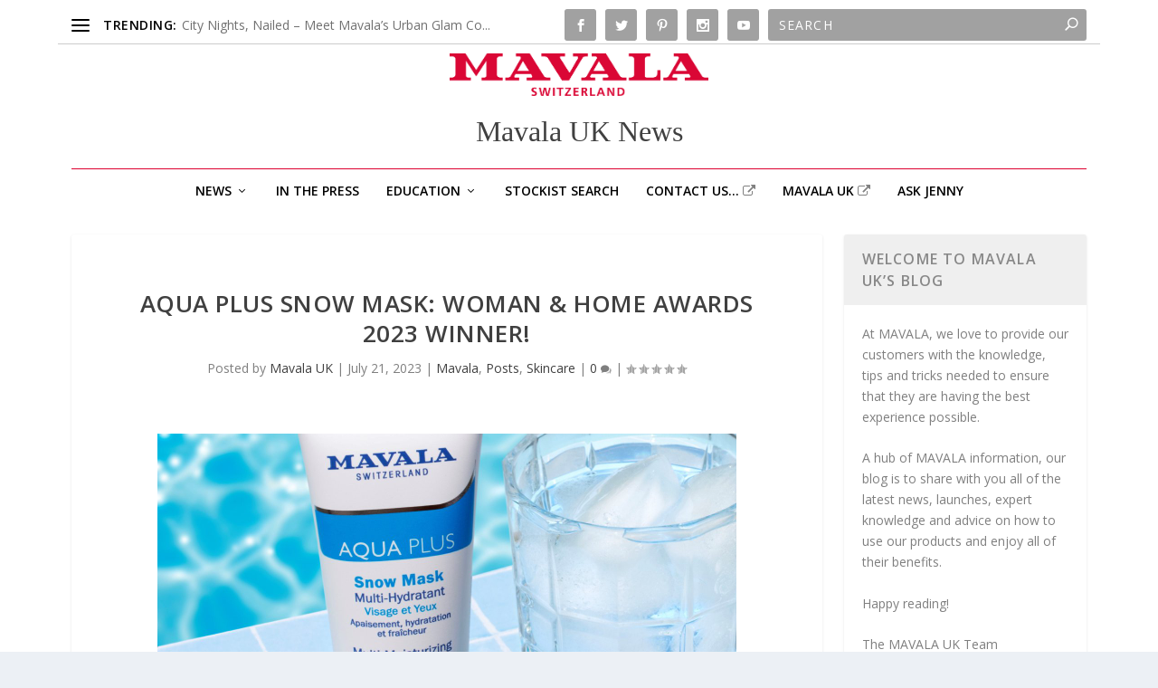

--- FILE ---
content_type: text/html; charset=UTF-8
request_url: https://mavalablog.co.uk/aqua-plus-snow-mask-woman-home-awards-2023-winner/
body_size: 17862
content:
<!DOCTYPE html>
<!--[if IE 6]>
<html id="ie6" lang="en-US">
<![endif]-->
<!--[if IE 7]>
<html id="ie7" lang="en-US">
<![endif]-->
<!--[if IE 8]>
<html id="ie8" lang="en-US">
<![endif]-->
<!--[if !(IE 6) | !(IE 7) | !(IE 8)  ]><!-->
<html lang="en-US">
<!--<![endif]-->
<head>
	<meta charset="UTF-8" />
			
	<meta http-equiv="X-UA-Compatible" content="IE=edge">
	<link rel="pingback" href="https://mavalablog.co.uk/xmlrpc.php" />

		<!--[if lt IE 9]>
	<script src="https://mavalablog.co.uk/wp-content/themes/Extra/scripts/ext/html5.js" type="text/javascript"></script>
	<![endif]-->

	<script type="text/javascript">
		document.documentElement.className = 'js';
	</script>

	<script>var et_site_url='https://mavalablog.co.uk';var et_post_id='6518';function et_core_page_resource_fallback(a,b){"undefined"===typeof b&&(b=a.sheet.cssRules&&0===a.sheet.cssRules.length);b&&(a.onerror=null,a.onload=null,a.href?a.href=et_site_url+"/?et_core_page_resource="+a.id+et_post_id:a.src&&(a.src=et_site_url+"/?et_core_page_resource="+a.id+et_post_id))}
</script>
	<!-- This site is optimized with the Yoast SEO plugin v15.8 - https://yoast.com/wordpress/plugins/seo/ -->
	<title>Aqua Plus Snow Mask: Woman &amp; Home Awards 2023 Winner! - Mavala UK News</title>
	<meta name="description" content="Our brand-new Aqua Plus Snow Mask has been named Best Hydrating Mask (budget friendly) in this year’s Woman &amp; Home Awards." />
	<meta name="robots" content="index, follow, max-snippet:-1, max-image-preview:large, max-video-preview:-1" />
	<link rel="canonical" href="https://mavalablog.co.uk/aqua-plus-snow-mask-woman-home-awards-2023-winner/" />
	<meta property="og:locale" content="en_US" />
	<meta property="og:type" content="article" />
	<meta property="og:title" content="Aqua Plus Snow Mask: Woman &amp; Home Awards 2023 Winner! - Mavala UK News" />
	<meta property="og:description" content="Our brand-new Aqua Plus Snow Mask has been named Best Hydrating Mask (budget friendly) in this year’s Woman &amp; Home Awards." />
	<meta property="og:url" content="https://mavalablog.co.uk/aqua-plus-snow-mask-woman-home-awards-2023-winner/" />
	<meta property="og:site_name" content="Mavala UK News" />
	<meta property="article:publisher" content="https://www.facebook.com/MavalaUK/" />
	<meta property="article:published_time" content="2023-07-21T10:43:47+00:00" />
	<meta property="article:modified_time" content="2023-07-21T10:44:55+00:00" />
	<meta property="og:image" content="https://mavalablog.co.uk/wp-content/uploads/2023/07/Snow-Mask-scaled.jpg" />
	<meta property="og:image:width" content="2555" />
	<meta property="og:image:height" content="2560" />
	<meta name="twitter:card" content="summary_large_image" />
	<meta name="twitter:creator" content="@mavalauk" />
	<meta name="twitter:site" content="@mavalauk" />
	<meta name="twitter:label1" content="Written by">
	<meta name="twitter:data1" content="Mavala UK">
	<meta name="twitter:label2" content="Est. reading time">
	<meta name="twitter:data2" content="2 minutes">
	<script type="application/ld+json" class="yoast-schema-graph">{"@context":"https://schema.org","@graph":[{"@type":"Organization","@id":"https://mavalablog.co.uk/#organization","name":"Mavala International","url":"https://mavalablog.co.uk/","sameAs":["https://www.facebook.com/MavalaUK/","https://www.instagram.com/mavalauk/","https://www.youtube.com/channel/UCJgHRTemhsGBPQTTOWDmxgA","https://twitter.com/mavalauk"],"logo":{"@type":"ImageObject","@id":"https://mavalablog.co.uk/#logo","inLanguage":"en-US","url":"https://mavalablog.co.uk/wp-content/uploads/2019/10/icon-mavala.png","width":512,"height":512,"caption":"Mavala International"},"image":{"@id":"https://mavalablog.co.uk/#logo"}},{"@type":"WebSite","@id":"https://mavalablog.co.uk/#website","url":"https://mavalablog.co.uk/","name":"Mavala UK News","description":"Discover the award winning care and beauty product range from Mavala, the world leader&#039;s in natural nail care.","publisher":{"@id":"https://mavalablog.co.uk/#organization"},"potentialAction":[{"@type":"SearchAction","target":"https://mavalablog.co.uk/?s={search_term_string}","query-input":"required name=search_term_string"}],"inLanguage":"en-US"},{"@type":"ImageObject","@id":"https://mavalablog.co.uk/aqua-plus-snow-mask-woman-home-awards-2023-winner/#primaryimage","inLanguage":"en-US","url":"https://mavalablog.co.uk/wp-content/uploads/2023/07/Snow-Mask-scaled.jpg","width":2555,"height":2560},{"@type":"WebPage","@id":"https://mavalablog.co.uk/aqua-plus-snow-mask-woman-home-awards-2023-winner/#webpage","url":"https://mavalablog.co.uk/aqua-plus-snow-mask-woman-home-awards-2023-winner/","name":"Aqua Plus Snow Mask: Woman & Home Awards 2023 Winner! - Mavala UK News","isPartOf":{"@id":"https://mavalablog.co.uk/#website"},"primaryImageOfPage":{"@id":"https://mavalablog.co.uk/aqua-plus-snow-mask-woman-home-awards-2023-winner/#primaryimage"},"datePublished":"2023-07-21T10:43:47+00:00","dateModified":"2023-07-21T10:44:55+00:00","description":"Our brand-new Aqua Plus Snow Mask has been named Best Hydrating Mask (budget friendly) in this year\u2019s Woman & Home Awards.","breadcrumb":{"@id":"https://mavalablog.co.uk/aqua-plus-snow-mask-woman-home-awards-2023-winner/#breadcrumb"},"inLanguage":"en-US","potentialAction":[{"@type":"ReadAction","target":["https://mavalablog.co.uk/aqua-plus-snow-mask-woman-home-awards-2023-winner/"]}]},{"@type":"BreadcrumbList","@id":"https://mavalablog.co.uk/aqua-plus-snow-mask-woman-home-awards-2023-winner/#breadcrumb","itemListElement":[{"@type":"ListItem","position":1,"item":{"@type":"WebPage","@id":"https://mavalablog.co.uk/","url":"https://mavalablog.co.uk/","name":"Home"}},{"@type":"ListItem","position":2,"item":{"@type":"WebPage","@id":"https://mavalablog.co.uk/aqua-plus-snow-mask-woman-home-awards-2023-winner/","url":"https://mavalablog.co.uk/aqua-plus-snow-mask-woman-home-awards-2023-winner/","name":"Aqua Plus Snow Mask: Woman &#038; Home Awards 2023 Winner!"}}]},{"@type":"Article","@id":"https://mavalablog.co.uk/aqua-plus-snow-mask-woman-home-awards-2023-winner/#article","isPartOf":{"@id":"https://mavalablog.co.uk/aqua-plus-snow-mask-woman-home-awards-2023-winner/#webpage"},"author":{"@id":"https://mavalablog.co.uk/#/schema/person/d216ca63c7878245cd2262c27baff46e"},"headline":"Aqua Plus Snow Mask: Woman &#038; Home Awards 2023 Winner!","datePublished":"2023-07-21T10:43:47+00:00","dateModified":"2023-07-21T10:44:55+00:00","mainEntityOfPage":{"@id":"https://mavalablog.co.uk/aqua-plus-snow-mask-woman-home-awards-2023-winner/#webpage"},"commentCount":0,"publisher":{"@id":"https://mavalablog.co.uk/#organization"},"image":{"@id":"https://mavalablog.co.uk/aqua-plus-snow-mask-woman-home-awards-2023-winner/#primaryimage"},"articleSection":"Mavala,Posts,Skincare","inLanguage":"en-US","potentialAction":[{"@type":"CommentAction","name":"Comment","target":["https://mavalablog.co.uk/aqua-plus-snow-mask-woman-home-awards-2023-winner/#respond"]}]},{"@type":"Person","@id":"https://mavalablog.co.uk/#/schema/person/d216ca63c7878245cd2262c27baff46e","name":"Mavala UK","image":{"@type":"ImageObject","@id":"https://mavalablog.co.uk/#personlogo","inLanguage":"en-US","url":"https://secure.gravatar.com/avatar/d3ce5fcb4065170a0cbd5d2c4401ec3e?s=96&d=blank&r=g","caption":"Mavala UK"}}]}</script>
	<!-- / Yoast SEO plugin. -->


<link rel='dns-prefetch' href='//stackpath.bootstrapcdn.com' />
<link rel='dns-prefetch' href='//fonts.googleapis.com' />
<link rel='dns-prefetch' href='//s.w.org' />
<link rel="alternate" type="application/rss+xml" title="Mavala UK News &raquo; Feed" href="https://mavalablog.co.uk/feed/" />
<link rel="alternate" type="application/rss+xml" title="Mavala UK News &raquo; Comments Feed" href="https://mavalablog.co.uk/comments/feed/" />
<link rel="alternate" type="application/rss+xml" title="Mavala UK News &raquo; Aqua Plus Snow Mask: Woman &#038; Home Awards 2023 Winner! Comments Feed" href="https://mavalablog.co.uk/aqua-plus-snow-mask-woman-home-awards-2023-winner/feed/" />
		<script type="text/javascript">
			window._wpemojiSettings = {"baseUrl":"https:\/\/s.w.org\/images\/core\/emoji\/13.0.0\/72x72\/","ext":".png","svgUrl":"https:\/\/s.w.org\/images\/core\/emoji\/13.0.0\/svg\/","svgExt":".svg","source":{"concatemoji":"https:\/\/mavalablog.co.uk\/wp-includes\/js\/wp-emoji-release.min.js?ver=5.5.17"}};
			!function(e,a,t){var n,r,o,i=a.createElement("canvas"),p=i.getContext&&i.getContext("2d");function s(e,t){var a=String.fromCharCode;p.clearRect(0,0,i.width,i.height),p.fillText(a.apply(this,e),0,0);e=i.toDataURL();return p.clearRect(0,0,i.width,i.height),p.fillText(a.apply(this,t),0,0),e===i.toDataURL()}function c(e){var t=a.createElement("script");t.src=e,t.defer=t.type="text/javascript",a.getElementsByTagName("head")[0].appendChild(t)}for(o=Array("flag","emoji"),t.supports={everything:!0,everythingExceptFlag:!0},r=0;r<o.length;r++)t.supports[o[r]]=function(e){if(!p||!p.fillText)return!1;switch(p.textBaseline="top",p.font="600 32px Arial",e){case"flag":return s([127987,65039,8205,9895,65039],[127987,65039,8203,9895,65039])?!1:!s([55356,56826,55356,56819],[55356,56826,8203,55356,56819])&&!s([55356,57332,56128,56423,56128,56418,56128,56421,56128,56430,56128,56423,56128,56447],[55356,57332,8203,56128,56423,8203,56128,56418,8203,56128,56421,8203,56128,56430,8203,56128,56423,8203,56128,56447]);case"emoji":return!s([55357,56424,8205,55356,57212],[55357,56424,8203,55356,57212])}return!1}(o[r]),t.supports.everything=t.supports.everything&&t.supports[o[r]],"flag"!==o[r]&&(t.supports.everythingExceptFlag=t.supports.everythingExceptFlag&&t.supports[o[r]]);t.supports.everythingExceptFlag=t.supports.everythingExceptFlag&&!t.supports.flag,t.DOMReady=!1,t.readyCallback=function(){t.DOMReady=!0},t.supports.everything||(n=function(){t.readyCallback()},a.addEventListener?(a.addEventListener("DOMContentLoaded",n,!1),e.addEventListener("load",n,!1)):(e.attachEvent("onload",n),a.attachEvent("onreadystatechange",function(){"complete"===a.readyState&&t.readyCallback()})),(n=t.source||{}).concatemoji?c(n.concatemoji):n.wpemoji&&n.twemoji&&(c(n.twemoji),c(n.wpemoji)))}(window,document,window._wpemojiSettings);
		</script>
		<meta content="Extra Child v.1.0.0" name="generator"/><style type="text/css">
img.wp-smiley,
img.emoji {
	display: inline !important;
	border: none !important;
	box-shadow: none !important;
	height: 1em !important;
	width: 1em !important;
	margin: 0 .07em !important;
	vertical-align: -0.1em !important;
	background: none !important;
	padding: 0 !important;
}
</style>
			<style type="text/css">
		</style>
		<link rel='stylesheet' id='ags-divi-icons-css'  href='https://mavalablog.co.uk/wp-content/plugins/wp-and-divi-icons/css/icons.min.css?ver=1.6.3' type='text/css' media='all' />
<link rel='stylesheet' id='sb_instagram_styles-css'  href='https://mavalablog.co.uk/wp-content/plugins/instagram-feed/css/sbi-styles.min.css?ver=2.7' type='text/css' media='all' />
<link rel='stylesheet' id='wp-block-library-css'  href='https://mavalablog.co.uk/wp-includes/css/dist/block-library/style.min.css?ver=5.5.17' type='text/css' media='all' />
<style id='wp-block-library-inline-css' type='text/css'>
.has-text-align-justify{text-align:justify;}
</style>
<link rel='stylesheet' id='fts-feeds-css'  href='https://mavalablog.co.uk/wp-content/plugins/feed-them-social/feeds/css/styles.css?ver=2.9.3' type='text/css' media='' />
<link rel='stylesheet' id='wpa-css-css'  href='https://mavalablog.co.uk/wp-content/plugins/honeypot/includes/css/wpa.css?ver=2.0.1' type='text/css' media='all' />
<link rel='stylesheet' id='wpsl-styles-css'  href='https://mavalablog.co.uk/wp-content/plugins/wp-store-locator/css/styles.min.css?ver=2.2.234' type='text/css' media='all' />
<link rel='stylesheet' id='bootstrap-css'  href='https://stackpath.bootstrapcdn.com/bootstrap/4.3.1/css/bootstrap.min.css?ver=20141119' type='text/css' media='all' />
<link rel='stylesheet' id='font-awesome-css'  href='//stackpath.bootstrapcdn.com/font-awesome/4.7.0/css/font-awesome.min.css?ver=5.5.17' type='text/css' media='all' />
<link rel='stylesheet' id='extra-style-css'  href='https://mavalablog.co.uk/wp-content/themes/Extra/style.css?ver=5.5.17' type='text/css' media='all' />
<link rel='stylesheet' id='child-style-css'  href='https://mavalablog.co.uk/wp-content/themes/Extra-child/style.css?ver=1.0.0' type='text/css' media='all' />
<link rel='stylesheet' id='extra-fonts-css'  href='https://fonts.googleapis.com/css?family=Open+Sans:300italic,400italic,600italic,700italic,800italic,400,300,600,700,800&#038;subset=latin,latin-ext' type='text/css' media='all' />
<link rel='stylesheet' id='dashicons-css'  href='https://mavalablog.co.uk/wp-includes/css/dashicons.min.css?ver=5.5.17' type='text/css' media='all' />
<link rel='stylesheet' id='jetpack_css-css'  href='https://mavalablog.co.uk/wp-content/plugins/jetpack/css/jetpack.css?ver=9.4.4' type='text/css' media='all' />
<script type='text/javascript' src='https://mavalablog.co.uk/wp-includes/js/jquery/jquery.js?ver=1.12.4-wp' id='jquery-core-js'></script>
<script type='text/javascript' id='ags-divi-icons-js-extra'>
/* <![CDATA[ */
var ags_divi_icons_config = {"pluginDirUrl":"https:\/\/mavalablog.co.uk\/wp-content\/plugins\/wp-and-divi-icons"};
/* ]]> */
</script>
<script type='text/javascript' src='https://mavalablog.co.uk/wp-content/plugins/wp-and-divi-icons/js/icons.min.js?ver=1.6.3' id='ags-divi-icons-js'></script>
<script type='text/javascript' src='https://mavalablog.co.uk/wp-content/plugins/feed-them-social/feeds/js/powered-by.js?ver=2.9.3' id='fts_powered_by_js-js'></script>
<script type='text/javascript' src='https://mavalablog.co.uk/wp-content/plugins/feed-them-social/feeds/js/fts-global.js?ver=2.9.3' id='fts-global-js'></script>
<link rel="https://api.w.org/" href="https://mavalablog.co.uk/wp-json/" /><link rel="alternate" type="application/json" href="https://mavalablog.co.uk/wp-json/wp/v2/posts/6518" /><link rel="EditURI" type="application/rsd+xml" title="RSD" href="https://mavalablog.co.uk/xmlrpc.php?rsd" />
<link rel="wlwmanifest" type="application/wlwmanifest+xml" href="https://mavalablog.co.uk/wp-includes/wlwmanifest.xml" /> 
<meta name="generator" content="WordPress 5.5.17" />
<link rel='shortlink' href='https://mavalablog.co.uk/?p=6518' />
<link rel="alternate" type="application/json+oembed" href="https://mavalablog.co.uk/wp-json/oembed/1.0/embed?url=https%3A%2F%2Fmavalablog.co.uk%2Faqua-plus-snow-mask-woman-home-awards-2023-winner%2F" />
<link rel="alternate" type="text/xml+oembed" href="https://mavalablog.co.uk/wp-json/oembed/1.0/embed?url=https%3A%2F%2Fmavalablog.co.uk%2Faqua-plus-snow-mask-woman-home-awards-2023-winner%2F&#038;format=xml" />

		<!-- GA Google Analytics @ https://m0n.co/ga -->
		<script async src="https://www.googletagmanager.com/gtag/js?id=UA-39948778-16"></script>
		<script>
			window.dataLayer = window.dataLayer || [];
			function gtag(){dataLayer.push(arguments);}
			gtag('js', new Date());
			gtag('config', 'UA-39948778-16');
		</script>

	<style type='text/css'>img#wpstats{display:none}</style><meta name="viewport" content="width=device-width, initial-scale=1.0, maximum-scale=1.0, user-scalable=1" /><link rel="icon" href="https://mavalablog.co.uk/wp-content/uploads/2013/05/gravatar-mavala-150x150.png" sizes="32x32" />
<link rel="icon" href="https://mavalablog.co.uk/wp-content/uploads/2013/05/gravatar-mavala-250x250.png" sizes="192x192" />
<link rel="apple-touch-icon" href="https://mavalablog.co.uk/wp-content/uploads/2013/05/gravatar-mavala-250x250.png" />
<meta name="msapplication-TileImage" content="https://mavalablog.co.uk/wp-content/uploads/2013/05/gravatar-mavala.png" />
<link rel="stylesheet" id="et-extra-customizer-global-cached-inline-styles" href="https://mavalablog.co.uk/wp-content/et-cache/global/et-extra-customizer-global-17601036191333.min.css" onerror="et_core_page_resource_fallback(this, true)" onload="et_core_page_resource_fallback(this)" /></head>
<body data-rsssl=1 class="post-template-default single single-post postid-6518 single-format-standard et_extra et_fixed_nav et_smooth_scroll et_pb_gutters3 et_primary_nav_dropdown_animation_Default et_secondary_nav_dropdown_animation_Default with_sidebar with_sidebar_right et_includes_sidebar et-db et_minified_js et_minified_css">
	<div id="page-container" class="page-container">
				<!-- Header -->
		<header class="header centered">
						<!-- #top-header -->
			<div id="top-header" style="">
				<div class="container">

					<!-- Secondary Nav -->
											<div id="et-secondary-nav" class="et-trending">
						
							<!-- ET Trending -->
							<div id="et-trending">

								<!-- ET Trending Button -->
								<a id="et-trending-button" href="#" title="">
									<span></span>
									<span></span>
									<span></span>
								</a>

								<!-- ET Trending Label -->
								<h4 id="et-trending-label">
									TRENDING:								</h4>

								<!-- ET Trending Post Loop -->
								<div id='et-trending-container'>
																											<div id="et-trending-post-8325" class="et-trending-post et-trending-latest">
											<a href="https://mavalablog.co.uk/urban-glam-nail-collection/">City Nights, Nailed &#8211; Meet Mavala’s Urban Glam Co...</a>
										</div>
																			<div id="et-trending-post-7826" class="et-trending-post">
											<a href="https://mavalablog.co.uk/our-beauty-expert-shares-her-mavala-must-haves/">Our Beauty Expert Shares Her Mavala Must-HAves</a>
										</div>
																			<div id="et-trending-post-8375" class="et-trending-post">
											<a href="https://mavalablog.co.uk/nail-problem-solvers/">Your Guide to Stronger, Healthier Nails &#8211; Our Fav...</a>
										</div>
																			<div id="et-trending-post-8345" class="et-trending-post">
											<a href="https://mavalablog.co.uk/fashion-week-trends/">Fashion Week 2025 Trends</a>
										</div>
																			<div id="et-trending-post-8333" class="et-trending-post">
											<a href="https://mavalablog.co.uk/cuticle-care/">Why You Shouldn&#8217;t Cut Your Cuticles</a>
										</div>
																			<div id="et-trending-post-8311" class="et-trending-post">
											<a href="https://mavalablog.co.uk/serum-foundation-wins-best-foundation-2025/">Serum Foundation Wins Best Foundation 2025!</a>
										</div>
																			<div id="et-trending-post-8294" class="et-trending-post">
											<a href="https://mavalablog.co.uk/serum-foundation-2/">Looking for a Foundation That Builds Coverage Without L...</a>
										</div>
																			<div id="et-trending-post-8289" class="et-trending-post">
											<a href="https://mavalablog.co.uk/prebiotic-hand-cream/">Psoriasis Awareness Month: Soothe Sensitive Hands with ...</a>
										</div>
																			<div id="et-trending-post-8279" class="et-trending-post">
											<a href="https://mavalablog.co.uk/why-we-love-the-middleton-manicure/">Why We Love The Middleton Manicure</a>
										</div>
																			<div id="et-trending-post-8272" class="et-trending-post">
											<a href="https://mavalablog.co.uk/coloured-mascara/">Match Your Mascara &#038; Eyeliner to your Eye Colour</a>
										</div>
																			<div id="et-trending-post-8260" class="et-trending-post">
											<a href="https://mavalablog.co.uk/summer-just-got-brighter-with-mavalas-pop-wave-collection/">Summer Just Got Brighter with Mavala’s pop Wave Collect...</a>
										</div>
																			<div id="et-trending-post-8249" class="et-trending-post">
											<a href="https://mavalablog.co.uk/heatwave-essentials/">UK Heatwave Skincare Essentials</a>
										</div>
																			<div id="et-trending-post-8243" class="et-trending-post">
											<a href="https://mavalablog.co.uk/lemon-drop-nails/">Achieve The “Lemon Drop” Nail Trend with Mavala</a>
										</div>
																			<div id="et-trending-post-8236" class="et-trending-post">
											<a href="https://mavalablog.co.uk/mens-grooming-essentials/">MAVALA&#8217;s Essentials For Men: Elevate Your Groomin...</a>
										</div>
																			<div id="et-trending-post-8227" class="et-trending-post">
											<a href="https://mavalablog.co.uk/mavalas-skincare-routine-for-dry-dehydrated-skin/">Mavala&#8217;s Skincare Routine for Dry, Dehydrated Ski...</a>
										</div>
																			<div id="et-trending-post-8223" class="et-trending-post">
											<a href="https://mavalablog.co.uk/strawberry-nails/">Get the Trending Look for the Summer: Strawberry Nails</a>
										</div>
																			<div id="et-trending-post-8213" class="et-trending-post">
											<a href="https://mavalablog.co.uk/festival-ready-skincare-essentials-from-mavala/">Festival-Ready Skincare Essentials from Mavala</a>
										</div>
																			<div id="et-trending-post-8206" class="et-trending-post">
											<a href="https://mavalablog.co.uk/serum-foundation/">The Ultimate Summer Base &#8211; Serum Foundation</a>
										</div>
																			<div id="et-trending-post-8200" class="et-trending-post">
											<a href="https://mavalablog.co.uk/spf-lip-balm/">Summer Lip Care: Hydration &#038; SPF in One!</a>
										</div>
																			<div id="et-trending-post-8181" class="et-trending-post">
											<a href="https://mavalablog.co.uk/butter-yellow-nails/">Butter Yellow Nails: The Soft, Sunny Trend You’ll Be Se...</a>
										</div>
																			<div id="et-trending-post-8175" class="et-trending-post">
											<a href="https://mavalablog.co.uk/how-to-achieve-kendall-jenners-olive-green-coachella-manicure-at-home/">How to Achieve Kendall Jenner’s Olive Green Coachella M...</a>
										</div>
																			<div id="et-trending-post-8170" class="et-trending-post">
											<a href="https://mavalablog.co.uk/double-brow/">MAVALA Unveils Groundbreaking DOUBLE-BROW Serum</a>
										</div>
																			<div id="et-trending-post-8156" class="et-trending-post">
											<a href="https://mavalablog.co.uk/rebrand/">MAVALA reinvents itself for 2025: a new era of beauty, ...</a>
										</div>
																			<div id="et-trending-post-8147" class="et-trending-post">
											<a href="https://mavalablog.co.uk/natural-nails/">Achieve Naturally Healthy Nails with Mavala</a>
										</div>
																			<div id="et-trending-post-8139" class="et-trending-post">
											<a href="https://mavalablog.co.uk/spring-skincare-2/">Spring Skincare Secrets: Expert Tips for the New Season</a>
										</div>
																			<div id="et-trending-post-8126" class="et-trending-post">
											<a href="https://mavalablog.co.uk/neo-lips/">Introducing Neo Lips, Mavala’s Fresh Take on Nude Gloss...</a>
										</div>
																			<div id="et-trending-post-8109" class="et-trending-post">
											<a href="https://mavalablog.co.uk/best-mothers-day-gifts-for-under-30/">Best Mother’s Day gifts for under £30</a>
										</div>
																			<div id="et-trending-post-8096" class="et-trending-post">
											<a href="https://mavalablog.co.uk/neo-nudes-nail-collection/">Introducing our new nail collection &#8211; Neo Nudes</a>
										</div>
																			<div id="et-trending-post-8084" class="et-trending-post">
											<a href="https://mavalablog.co.uk/grammy-manicures/">Recreate the Hottest Grammy Manicures with Mavala</a>
										</div>
																			<div id="et-trending-post-8057" class="et-trending-post">
											<a href="https://mavalablog.co.uk/2025s-hottest-nail-shape-trends/">2025’s Hottest Nail Shape Trends</a>
										</div>
																			<div id="et-trending-post-8047" class="et-trending-post">
											<a href="https://mavalablog.co.uk/beauty-and-nailcare-changes/">Swap This For That: Beauty Habits to Take up for 2025</a>
										</div>
																			<div id="et-trending-post-8038" class="et-trending-post">
											<a href="https://mavalablog.co.uk/products-suitable-for-veganuary/">Our Favourite Beauty Products Suitable for Veganuary!</a>
										</div>
																			<div id="et-trending-post-8025" class="et-trending-post">
											<a href="https://mavalablog.co.uk/2025-nail-trends/">The 2025 Nail Trends You Need to Know</a>
										</div>
																			<div id="et-trending-post-8020" class="et-trending-post">
											<a href="https://mavalablog.co.uk/colour-of-2025/">2025 PANTONE colour of the year is here!</a>
										</div>
																			<div id="et-trending-post-8001" class="et-trending-post">
											<a href="https://mavalablog.co.uk/beauty-and-skincare-christmas-gifts/">Mavala&#8217;s 2024 Christmas Collection</a>
										</div>
																			<div id="et-trending-post-7993" class="et-trending-post">
											<a href="https://mavalablog.co.uk/tinted-lip-balms/">Mavala Launches Two NEW Tasty Tinted Lip Balms</a>
										</div>
																			<div id="et-trending-post-7952" class="et-trending-post">
											<a href="https://mavalablog.co.uk/mavala-launches-essential-guide-and-complimentary-hand-health-clinics-to-support-therapist-self-care/">Mavala Launches Essential Guide and Complimentary Hand ...</a>
										</div>
																			<div id="et-trending-post-7942" class="et-trending-post">
											<a href="https://mavalablog.co.uk/skincare-range-for-menopause/">Combat Menopause Skin Changes with Our Innovative Skinc...</a>
										</div>
																			<div id="et-trending-post-7929" class="et-trending-post">
											<a href="https://mavalablog.co.uk/chocolate-manicure/">A Mavala Manicure That&#8217;s Good Enough to Eat!</a>
										</div>
																			<div id="et-trending-post-7917" class="et-trending-post">
											<a href="https://mavalablog.co.uk/maroon-autumns-must-wear-nail-colour/">Maroon: Autumn&#8217;s Must Wear Nail Colour</a>
										</div>
																			<div id="et-trending-post-7911" class="et-trending-post">
											<a href="https://mavalablog.co.uk/nail-the-autumn-grunge-trend-with-mavalas-pretty-rebel-shades/">Nail the Autumn Grunge Trend with Mavala&#8217;s Pretty...</a>
										</div>
																			<div id="et-trending-post-7902" class="et-trending-post">
											<a href="https://mavalablog.co.uk/grunge-style-makeup/">Soft Grunge for Autumn &#8211; Mavala&#8217;s Guide to ...</a>
										</div>
																			<div id="et-trending-post-7890" class="et-trending-post">
											<a href="https://mavalablog.co.uk/pumpkin-spiced-mani-with-mavala/">Pumpkin Spiced Mani With Mavala</a>
										</div>
																			<div id="et-trending-post-7885" class="et-trending-post">
											<a href="https://mavalablog.co.uk/our-beauty-expert-answers-your-burning-questions/">Our Beauty Expert Answers Your Burning Questions!</a>
										</div>
																			<div id="et-trending-post-7874" class="et-trending-post">
											<a href="https://mavalablog.co.uk/health-wellbeing-award-wins/">Winners in the Health &#038; Wellbeing Awards 2024</a>
										</div>
																			<div id="et-trending-post-7866" class="et-trending-post">
											<a href="https://mavalablog.co.uk/nailactan/">The Salon-Approved Secret to Longer-Lasting Gel Nails</a>
										</div>
																			<div id="et-trending-post-7861" class="et-trending-post">
											<a href="https://mavalablog.co.uk/beat-the-upcoming-heatwave-with-our-skin-vitalising-alpine-micro-mist/">Beat the Upcoming Heatwave with Our Skin Vitalising Alp...</a>
										</div>
																			<div id="et-trending-post-7847" class="et-trending-post">
											<a href="https://mavalablog.co.uk/the-nail-trends-you-need-to-know-for-the-remainder-of-2024/">The Nail Trends You Need to Know for the Remainder of 2...</a>
										</div>
																			<div id="et-trending-post-7841" class="et-trending-post">
											<a href="https://mavalablog.co.uk/team-gb-nails/">Rock a Team GB Mani to Support Them at the 2024 Olympic...</a>
										</div>
																			<div id="et-trending-post-7836" class="et-trending-post">
											<a href="https://mavalablog.co.uk/micellar-water/">Beauty Hack Alert! Micellar Water as Dry Shampoo</a>
										</div>
																			<div id="et-trending-post-7817" class="et-trending-post">
											<a href="https://mavalablog.co.uk/matcha-nails/">Matcha Green is the New Summer Nail Must-Have</a>
										</div>
																			<div id="et-trending-post-7806" class="et-trending-post">
											<a href="https://mavalablog.co.uk/how-to-multi-mask/">How to Multi-Mask</a>
										</div>
																			<div id="et-trending-post-7800" class="et-trending-post">
											<a href="https://mavalablog.co.uk/how-to-achieve-chantilly-nails/">How to Achieve Chantilly Nails</a>
										</div>
																			<div id="et-trending-post-7737" class="et-trending-post">
											<a href="https://mavalablog.co.uk/summer-nails/">How to Summer Proof Your Nails!</a>
										</div>
																			<div id="et-trending-post-7499" class="et-trending-post">
											<a href="https://mavalablog.co.uk/double-lash/">Wake Up to Fuller Lashes!</a>
										</div>
																			<div id="et-trending-post-7250" class="et-trending-post">
											<a href="https://mavalablog.co.uk/tintedlipbalm/">Protect Your Lips This Summer With Our SPF Tinted Lip B...</a>
										</div>
																			<div id="et-trending-post-7247" class="et-trending-post">
											<a href="https://mavalablog.co.uk/mavala-stop/">Our Exam Stress Remedy: Nail Biting Deterrent Mavala ST...</a>
										</div>
																			<div id="et-trending-post-7236" class="et-trending-post">
											<a href="https://mavalablog.co.uk/how-to-achieve-the-popular-bubble-bath-nails-for-less/">How to Achieve the Popular &#8216;Bubble Bath Nails&#82...</a>
										</div>
																			<div id="et-trending-post-6983" class="et-trending-post">
											<a href="https://mavalablog.co.uk/award/">Our sustainable Nail Polish Range Awarded Highly Recomm...</a>
										</div>
																			<div id="et-trending-post-6884" class="et-trending-post">
											<a href="https://mavalablog.co.uk/step-into-sandal-season-with-the-glazed-pedi/">Step into Sandal Season with the &#8216;Glazed Pedi&#82...</a>
										</div>
																			<div id="et-trending-post-6797" class="et-trending-post">
											<a href="https://mavalablog.co.uk/products-for-your-feet/">Give Your Feet the TLC They Deserve This Feet Week</a>
										</div>
																			<div id="et-trending-post-6792" class="et-trending-post">
											<a href="https://mavalablog.co.uk/springnails/">Here are the HOTTEST Manicure Shades for Spring 2024</a>
										</div>
																			<div id="et-trending-post-6786" class="et-trending-post">
											<a href="https://mavalablog.co.uk/easter-nails/">Get The Look: Mini Eggs Inspired Manicure</a>
										</div>
																			<div id="et-trending-post-6779" class="et-trending-post">
											<a href="https://mavalablog.co.uk/unlock-stronger-nails-with-scientifique-k/">Unlock Stronger Nails With Scientifique K+</a>
										</div>
																			<div id="et-trending-post-6772" class="et-trending-post">
											<a href="https://mavalablog.co.uk/mistakes-you-might-be-making-with-cuticle-care/">Mistakes You Might Be Making With Cuticle Care</a>
										</div>
																			<div id="et-trending-post-6761" class="et-trending-post">
											<a href="https://mavalablog.co.uk/discover-our-new-delicate-spring-nail-collection-with-mesmerising-mother-of-pearl-effect-the-whisper-collection/">Discover our NEW Delicate Spring Nail Collection with M...</a>
										</div>
																			<div id="et-trending-post-6741" class="et-trending-post">
											<a href="https://mavalablog.co.uk/introducing-our-innovative-serum-foundation-perfect-concealer-a-fusion-of-skincare-and-makeup-expertise/">Introducing Our Innovative Serum Foundation &#038; Perf...</a>
										</div>
																			<div id="et-trending-post-6696" class="et-trending-post">
											<a href="https://mavalablog.co.uk/new-timeless-collection-for-2024/">NEW Timeless Collection for 2024</a>
										</div>
																			<div id="et-trending-post-6684" class="et-trending-post">
											<a href="https://mavalablog.co.uk/conquer-nail-biting-with-this-transformative-four-week-plan/">Conquer Nail-Biting with This Transformative Four-Week ...</a>
										</div>
																			<div id="et-trending-post-6643" class="et-trending-post">
											<a href="https://mavalablog.co.uk/natural-lashes-are-a-must-this-party-season/">Natural Lashes Are A Must This Party Season</a>
										</div>
																			<div id="et-trending-post-6624" class="et-trending-post">
											<a href="https://mavalablog.co.uk/bubbly-new-christmas-nail-collection/">New Christmas Nail Collection!</a>
										</div>
																			<div id="et-trending-post-6602" class="et-trending-post">
											<a href="https://mavalablog.co.uk/christmas-fun-with-mavala/">Christmas fun with Mavala!</a>
										</div>
																			<div id="et-trending-post-6596" class="et-trending-post">
											<a href="https://mavalablog.co.uk/nail-health-is-the-latest-trend/">Nail Health Is The Latest Trend</a>
										</div>
																			<div id="et-trending-post-6579" class="et-trending-post">
											<a href="https://mavalablog.co.uk/the-edgy-autumn-nail-collection-pretty-rebel/">The Edgy Autumn Nail Collection: Pretty Rebel</a>
										</div>
																			<div id="et-trending-post-6575" class="et-trending-post">
											<a href="https://mavalablog.co.uk/mavala-launches-the-power-of-pink-2023-campaign-in-support-of-breast-cancer-awareness-month/">Mavala Launches “The Power of Pink” 2023 Campaign in Su...</a>
										</div>
																			<div id="et-trending-post-6522" class="et-trending-post">
											<a href="https://mavalablog.co.uk/reimagined-beauty-the-revamp-of-our-iconic-lip-gloss-collections/">Reimagined Beauty: The Revamp of our Iconic Lip Gloss C...</a>
										</div>
																			<div id="et-trending-post-6518" class="et-trending-post">
											<a href="https://mavalablog.co.uk/aqua-plus-snow-mask-woman-home-awards-2023-winner/">Aqua Plus Snow Mask: Woman &#038; Home Awards 2023 Winn...</a>
										</div>
																			<div id="et-trending-post-6514" class="et-trending-post">
											<a href="https://mavalablog.co.uk/summer-radiance-essential/">Summer Radiance Essential!</a>
										</div>
																			<div id="et-trending-post-6482" class="et-trending-post">
											<a href="https://mavalablog.co.uk/best-selling-002-base-coat-new-improved-formula/">BEST-SELLING 002 BASE COAT- NEW IMPROVED FORMULA</a>
										</div>
																			<div id="et-trending-post-6467" class="et-trending-post">
											<a href="https://mavalablog.co.uk/summer-must-haves/">Summer Must-Haves</a>
										</div>
																			<div id="et-trending-post-6457" class="et-trending-post">
											<a href="https://mavalablog.co.uk/summer-collection-the-les-glaces-collection/">Summer Collection: The Les Glaces Collection</a>
										</div>
																			<div id="et-trending-post-6451" class="et-trending-post">
											<a href="https://mavalablog.co.uk/feet-care-tips-with-mavala/">Feet Care Tips with Mavala</a>
										</div>
																			<div id="et-trending-post-6430" class="et-trending-post">
											<a href="https://mavalablog.co.uk/magic-unleashed-the-magic-powder-kabuki-brush/">Magic Unleashed: the Magic Powder &#038; Kabuki Brush!</a>
										</div>
																			<div id="et-trending-post-6417" class="et-trending-post">
											<a href="https://mavalablog.co.uk/summer-essential-protect-your-lips/">Summer Essential: Protect Your Lips!</a>
										</div>
																			<div id="et-trending-post-6401" class="et-trending-post">
											<a href="https://mavalablog.co.uk/sustainable-nail-polishes-mini-bio-colors-nail-collection/">Sustainable Nail Polishes: Mini Bio Colors Nail Collect...</a>
										</div>
																			<div id="et-trending-post-6307" class="et-trending-post">
											<a href="https://mavalablog.co.uk/new-snow-mask-launches/">NEW SNOW MASK LAUNCHES</a>
										</div>
																			<div id="et-trending-post-1238" class="et-trending-post">
											<a href="https://mavalablog.co.uk/why-does-my-nail-enamel-start-to-come-off-the-day-after-ive-put-it-on/">Why does my nail enamel start to come off the day after...</a>
										</div>
																									</div>
							</div>
							
												</div>
					
					<!-- #et-info -->
					<div id="et-info">

						
						<!-- .et-extra-social-icons -->
						<ul class="et-extra-social-icons" style="">
																																														<li class="et-extra-social-icon facebook">
									<a href="https://www.facebook.com/MavalaUK" class="et-extra-icon et-extra-icon-background-hover et-extra-icon-facebook"></a>
								</li>
																																															<li class="et-extra-social-icon twitter">
									<a href="https://twitter.com/mavalauk" class="et-extra-icon et-extra-icon-background-hover et-extra-icon-twitter"></a>
								</li>
																																																																														<li class="et-extra-social-icon pinterest">
									<a href="https://www.pinterest.fr/mavalauk/" class="et-extra-icon et-extra-icon-background-hover et-extra-icon-pinterest"></a>
								</li>
																																																																																																																																												<li class="et-extra-social-icon instagram">
									<a href="https://www.instagram.com/mavalauk/" class="et-extra-icon et-extra-icon-background-hover et-extra-icon-instagram"></a>
								</li>
																																																																																																																																																																																																																																																																								<li class="et-extra-social-icon youtube">
									<a href="https://www.youtube.com/channel/UCJgHRTemhsGBPQTTOWDmxgA" class="et-extra-icon et-extra-icon-background-hover et-extra-icon-youtube"></a>
								</li>
																																																																																																																																																																																</ul>
						
						<!-- .et-top-search -->
												<div class="et-top-search" style="">
							<form role="search" class="et-search-form" method="get" action="https://mavalablog.co.uk/">
			<input type="search" class="et-search-field" placeholder="Search" value="" name="s" title="Search for:" />
			<button class="et-search-submit"></button>
		</form>						</div>
						
						<!-- cart -->
											</div>
				</div><!-- /.container -->
			</div><!-- /#top-header -->

			
			<!-- Main Header -->
			<div id="main-header-wrapper">
				<div id="main-header" data-fixed-height="80">
					<div class="container">
					<!-- ET Ad -->
						
						
						<!-- Logo -->
						<a class="logo" href="https://mavalablog.co.uk/" data-fixed-height="51">
							<img src="https://mavalablog.co.uk/wp-content/uploads/2018/12/logo-red.png" alt="Mavala UK News" id="logo" />
							<span class="textlogo"><br/>Mavala UK News<br/></span>
						</a>

						
						<!-- ET Navigation -->
						<div id="et-navigation" class="">
							<ul id="et-menu" class="nav"><li id="menu-item-887" class="news-menu menu-item menu-item-type-taxonomy menu-item-object-category current-post-ancestor current-menu-parent current-post-parent menu-item-has-children mega-menu menu-item-has-children mega-menu-featured mega-featured-3 menu-item-887"><a title="News" href="https://mavalablog.co.uk/category/posts/">News</a><ul class="sub-menu" style="border-top-color: #5cad41;">
					<li>
						<h2 class="title">Featured</h2>
						<div class="featured-post">
							<a href="https://mavalablog.co.uk/nail-problem-solvers/" title="Your Guide to Stronger, Healthier Nails &#8211; Our Favourite Treatments for Every Concern" class="featured-image">
				<img src="https://mavalablog.co.uk/wp-content/uploads/2025/03/Picture3-224x264.png" alt="Your Guide to Stronger, Healthier Nails &#8211; Our Favourite Treatments for Every Concern" />
			</a>
							<h2>Your Guide to Stronger, Healthier Nails - Our Favourite Treatments for Every Concern</h2>
							<div class="post-meta">
								<span class="updated">October 23, 2025</span> | <a href="https://mavalablog.co.uk/category/posts/care-posts/" rel="tag">Care</a> | <span class="rating-stars" title="Rating: 0.00"><span class="post-meta-icon rating-star rating-star-empty rating-star-1"></span>
<span class="post-meta-icon rating-star rating-star-empty rating-star-2"></span>
<span class="post-meta-icon rating-star rating-star-empty rating-star-3"></span>
<span class="post-meta-icon rating-star rating-star-empty rating-star-4"></span>
<span class="post-meta-icon rating-star rating-star-empty rating-star-5"></span>
</span>
							</div>
						</div>
					</li>
					<li>
						<h2 class="title">Featured</h2>
						<div class="featured-post">
							<a href="https://mavalablog.co.uk/chocolate-week/" title="Celebrate Chocolate Week with our Chocolate Lip Balm" class="featured-image">
				<img src="https://mavalablog.co.uk/wp-content/uploads/2025/10/Tinted-Lip-Balm-Chocolate-and-Cherry-2-440x264.jpg" alt="Celebrate Chocolate Week with our Chocolate Lip Balm" />
			</a>
							<h2>Celebrate Chocolate Week with our Chocolate Lip Balm</h2>
							<div class="post-meta">
								<span class="updated">October 15, 2025</span> | <a href="https://mavalablog.co.uk/category/posts/makeup-posts/" rel="tag">Makeup</a> | <span class="rating-stars" title="Rating: 0.00"><span class="post-meta-icon rating-star rating-star-empty rating-star-1"></span>
<span class="post-meta-icon rating-star rating-star-empty rating-star-2"></span>
<span class="post-meta-icon rating-star rating-star-empty rating-star-3"></span>
<span class="post-meta-icon rating-star rating-star-empty rating-star-4"></span>
<span class="post-meta-icon rating-star rating-star-empty rating-star-5"></span>
</span>
							</div>
						</div>
					</li>
					<li>
						<h2 class="title">Featured</h2>
						<div class="featured-post">
							<a href="https://mavalablog.co.uk/burgundy-beauty/" title="The Perfect Burgundy Beauty Essentials" class="featured-image">
				<img src="https://mavalablog.co.uk/wp-content/uploads/2025/10/efwf-2-440x264.png" alt="The Perfect Burgundy Beauty Essentials" />
			</a>
							<h2>The Perfect Burgundy Beauty Essentials</h2>
							<div class="post-meta">
								<span class="updated">October 10, 2025</span> | <a href="https://mavalablog.co.uk/category/posts/colour-posts/" rel="tag">Colour</a> | <span class="rating-stars" title="Rating: 0.00"><span class="post-meta-icon rating-star rating-star-empty rating-star-1"></span>
<span class="post-meta-icon rating-star rating-star-empty rating-star-2"></span>
<span class="post-meta-icon rating-star rating-star-empty rating-star-3"></span>
<span class="post-meta-icon rating-star rating-star-empty rating-star-4"></span>
<span class="post-meta-icon rating-star rating-star-empty rating-star-5"></span>
</span>
							</div>
						</div>
					</li></ul>
<ul class="sub-menu">
	<li id="menu-item-888" class="menu-item menu-item-type-taxonomy menu-item-object-category menu-item-888"><a href="https://mavalablog.co.uk/category/posts/care-posts/">Care</a></li>
	<li id="menu-item-889" class="menu-item menu-item-type-taxonomy menu-item-object-category menu-item-889"><a href="https://mavalablog.co.uk/category/posts/colour-posts/">Colour</a></li>
	<li id="menu-item-892" class="menu-item menu-item-type-taxonomy menu-item-object-category current-post-ancestor current-menu-parent current-post-parent menu-item-892"><a href="https://mavalablog.co.uk/category/posts/skincare-posts/">Skincare</a></li>
	<li id="menu-item-891" class="menu-item menu-item-type-taxonomy menu-item-object-category menu-item-891"><a href="https://mavalablog.co.uk/category/posts/makeup-posts/">Makeup</a></li>
	<li id="menu-item-890" class="menu-item menu-item-type-taxonomy menu-item-object-category menu-item-890"><a href="https://mavalablog.co.uk/category/posts/footcare-posts/">Footcare</a></li>
</ul>
</li>
<li id="menu-item-825" class="menu-item menu-item-type-taxonomy menu-item-object-category menu-item-825"><a title="Editorials about Mavala in the press." href="https://mavalablog.co.uk/category/posts/in-the-press/">In the press</a></li>
<li id="menu-item-2213" class="education-menu menu-item menu-item-type-taxonomy menu-item-object-category mega-menu menu-item-has-children mega-menu-featured mega-featured-2 menu-item-2213"><a href="https://mavalablog.co.uk/category/posts/education/">Education</a><ul class="sub-menu" style="border-top-color: #22c2e2;">
					<li>
						<h2 class="title">Featured</h2>
						<div class="featured-post">
							<a href="https://mavalablog.co.uk/our-beauty-expert-answers-your-burning-questions/" title="Our Beauty Expert Answers Your Burning Questions!" class="featured-image">
				<img src="https://mavalablog.co.uk/wp-content/uploads/2024/09/Lynn-440x264.jpg" alt="Our Beauty Expert Answers Your Burning Questions!" />
			</a>
							<h2>Our Beauty Expert Answers Your Burning Questions!</h2>
							<div class="post-meta">
								<span class="updated">September 6, 2024</span> | <a href="https://mavalablog.co.uk/category/posts/education/" rel="tag">Education</a>, <a href="https://mavalablog.co.uk/category/posts/mavala-posts/" rel="tag">Mavala</a> | <span class="rating-stars" title="Rating: 0.00"><span class="post-meta-icon rating-star rating-star-empty rating-star-1"></span>
<span class="post-meta-icon rating-star rating-star-empty rating-star-2"></span>
<span class="post-meta-icon rating-star rating-star-empty rating-star-3"></span>
<span class="post-meta-icon rating-star rating-star-empty rating-star-4"></span>
<span class="post-meta-icon rating-star rating-star-empty rating-star-5"></span>
</span>
							</div>
						</div>
					</li>
					<li>
						<h2 class="title">Featured</h2>
						<div class="featured-post">
							<a href="https://mavalablog.co.uk/introducing-the-new-stop-pen/" title="INTRODUCING the new stop-pen" class="featured-image">
				<img src="https://mavalablog.co.uk/wp-content/uploads/2022/04/introducing-the-new-wecompress.com_-440x264.png" alt="INTRODUCING the new stop-pen" />
			</a>
							<h2>INTRODUCING the new stop-pen</h2>
							<div class="post-meta">
								<span class="updated">April 6, 2022</span> | <a href="https://mavalablog.co.uk/category/posts/care-posts/" rel="tag">Care</a>, <a href="https://mavalablog.co.uk/category/posts/education/" rel="tag">Education</a> | <span class="rating-stars" title="Rating: 0.00"><span class="post-meta-icon rating-star rating-star-empty rating-star-1"></span>
<span class="post-meta-icon rating-star rating-star-empty rating-star-2"></span>
<span class="post-meta-icon rating-star rating-star-empty rating-star-3"></span>
<span class="post-meta-icon rating-star rating-star-empty rating-star-4"></span>
<span class="post-meta-icon rating-star rating-star-empty rating-star-5"></span>
</span>
							</div>
						</div>
					</li><li class="menu-item menu-item-has-children"><a href="#" class="title">Recent</a><ul class="recent-list">
					<li class="recent-post">
						<div class="post-content">
							<a href="https://mavalablog.co.uk/the-must-have-ingredients-for-skin-nutrition/" title="THE MUST-HAVE INGREDIENTS FOR SKIN NUTRITION">
				<img src="https://mavalablog.co.uk/wp-content/uploads/2021/05/SSS-Crop-150x150.jpg" alt="THE MUST-HAVE INGREDIENTS FOR SKIN NUTRITION" class="post-thumbnail" />
			</a>
							<div class="post-meta">
								<h3><a href="https://mavalablog.co.uk/the-must-have-ingredients-for-skin-nutrition/">THE MUST-HAVE INGREDIENTS FOR SKIN NUTRITION</a></h3>
								by <a href="https://mavalablog.co.uk/author/spapr/" class="url fn" title="Posts by Mavala UK" rel="author">Mavala UK</a> | <span class="updated">May 26, 2021</span> | <a class="comments-link" href="https://mavalablog.co.uk/the-must-have-ingredients-for-skin-nutrition/#comments">0 <span title="comment count" class="comment-bubble post-meta-icon"></span></a>
							</div>
						</div>
					</li>
					<li class="recent-post">
						<div class="post-content">
							<a href="https://mavalablog.co.uk/break-the-habit-with-mavala-stop/" title="Break the habit with mavala stop">
				<img src="https://mavalablog.co.uk/wp-content/uploads/2021/01/nail-biting-150x150.jpg" alt="Break the habit with mavala stop" class="post-thumbnail" />
			</a>
							<div class="post-meta">
								<h3><a href="https://mavalablog.co.uk/break-the-habit-with-mavala-stop/">Break the habit with mavala stop</a></h3>
								by <a href="https://mavalablog.co.uk/author/spapr/" class="url fn" title="Posts by Mavala UK" rel="author">Mavala UK</a> | <span class="updated">January 15, 2021</span> | <a class="comments-link" href="https://mavalablog.co.uk/break-the-habit-with-mavala-stop/#comments">0 <span title="comment count" class="comment-bubble post-meta-icon"></span></a>
							</div>
						</div>
					</li>
					<li class="recent-post">
						<div class="post-content">
							<a href="https://mavalablog.co.uk/faqs/" title="Everything you need to know about Mavala">
				<img src="https://mavalablog.co.uk/wp-content/uploads/2020/06/MAVS-Collage-150x150.png" alt="Everything you need to know about Mavala" class="post-thumbnail" />
			</a>
							<div class="post-meta">
								<h3><a href="https://mavalablog.co.uk/faqs/">Everything you need to know about Mavala</a></h3>
								by <a href="https://mavalablog.co.uk/author/spapr/" class="url fn" title="Posts by Mavala UK" rel="author">Mavala UK</a> | <span class="updated">June 10, 2020</span> | <a class="comments-link" href="https://mavalablog.co.uk/faqs/#comments">0 <span title="comment count" class="comment-bubble post-meta-icon"></span></a>
							</div>
						</div>
					</li></ul><!-- /.recent-list -->
</li><!-- /.menu_item -->
</ul><!-- /.sub-menu -->
</li>
<li id="menu-item-841" class="menu-item menu-item-type-post_type menu-item-object-page menu-item-841"><a title="Find your local stockist" href="https://mavalablog.co.uk/stockist-search/">Stockist search</a></li>
<li id="menu-item-824" class="external-link menu-item menu-item-type-custom menu-item-object-custom menu-item-824"><a title="Get in touch with Mavala" target="_blank" rel="noopener noreferrer" href="https://mavala.co.uk/contact">Contact us&#8230; <i class="fa fa-external-link" aria-hidden="true"></i></a></li>
<li id="menu-item-818" class="external-link menu-item menu-item-type-custom menu-item-object-custom menu-item-818"><a title="Mavala UK Official website" target="_blank" rel="noopener noreferrer" href="https://mavala.co.uk">MAVALA UK <i class="fa fa-external-link" aria-hidden="true"></i></a></li>
<li id="menu-item-819" class="menu-item menu-item-type-taxonomy menu-item-object-category menu-item-819"><a title="Here to help" href="https://mavalablog.co.uk/category/posts/ask-jenny/">Ask Jenny</a></li>
</ul>							<div id="et-mobile-navigation">
			<span class="show-menu">
				<div class="show-menu-button">
					<span></span>
					<span></span>
					<span></span>
				</div>
				<p>Select Page</p>
			</span>
			<nav>
			</nav>
		</div> <!-- /#et-mobile-navigation -->						</div><!-- /#et-navigation -->
					</div><!-- /.container -->
				</div><!-- /#main-header -->
			</div><!-- /#main-header-wrapper -->

		</header>

				<div id="main-content">
		<div class="container">
		<div id="content-area" class="clearfix">
			<div class="et_pb_extra_column_main">
																<article id="post-6518" class="module single-post-module post-6518 post type-post status-publish format-standard has-post-thumbnail hentry category-mavala-posts category-posts category-skincare-posts et-has-post-format-content et_post_format-et-post-format-standard">
														<div class="post-header">
								<h1 class="entry-title">Aqua Plus Snow Mask: Woman &#038; Home Awards 2023 Winner!</h1>
								<div class="post-meta vcard">
									<p>Posted by <a href="https://mavalablog.co.uk/author/mavala-uk/" class="url fn" title="Posts by Mavala UK" rel="author">Mavala UK</a> | <span class="updated">July 21, 2023</span> | <a href="https://mavalablog.co.uk/category/posts/mavala-posts/" rel="tag">Mavala</a>, <a href="https://mavalablog.co.uk/category/posts/" rel="tag">Posts</a>, <a href="https://mavalablog.co.uk/category/posts/skincare-posts/" rel="tag">Skincare</a> | <a class="comments-link" href="https://mavalablog.co.uk/aqua-plus-snow-mask-woman-home-awards-2023-winner/#comments">0 <span title="comment count" class="comment-bubble post-meta-icon"></span></a> | <span class="rating-stars" title="Rating: 0.00"><span class="post-meta-icon rating-star rating-star-empty rating-star-1"></span>
<span class="post-meta-icon rating-star rating-star-empty rating-star-2"></span>
<span class="post-meta-icon rating-star rating-star-empty rating-star-3"></span>
<span class="post-meta-icon rating-star rating-star-empty rating-star-4"></span>
<span class="post-meta-icon rating-star rating-star-empty rating-star-5"></span>
</span></p>
								</div>
							</div>
							
														<div class="post-thumbnail header">
								<img src="https://mavalablog.co.uk/wp-content/uploads/2023/07/Snow-Mask-1280x640.jpg" alt="Aqua Plus Snow Mask: Woman &#038; Home Awards 2023 Winner!" />							</div>
							
														
							<div class="post-wrap">
															<div class="post-content entry-content">
									
<div class="wp-block-image"><figure class="aligncenter size-large is-resized"><img loading="lazy" src="https://mavalablog.co.uk/wp-content/uploads/2023/07/Snow-Mask-1022x1024.jpg" alt="" class="wp-image-6520" width="492" height="492" srcset="https://mavalablog.co.uk/wp-content/uploads/2023/07/Snow-Mask-1022x1024.jpg 1022w, https://mavalablog.co.uk/wp-content/uploads/2023/07/Snow-Mask-300x300.jpg 300w, https://mavalablog.co.uk/wp-content/uploads/2023/07/Snow-Mask-150x150.jpg 150w, https://mavalablog.co.uk/wp-content/uploads/2023/07/Snow-Mask-768x770.jpg 768w, https://mavalablog.co.uk/wp-content/uploads/2023/07/Snow-Mask-1533x1536.jpg 1533w, https://mavalablog.co.uk/wp-content/uploads/2023/07/Snow-Mask-2044x2048.jpg 2044w, https://mavalablog.co.uk/wp-content/uploads/2023/07/Snow-Mask-1080x1082.jpg 1080w, https://mavalablog.co.uk/wp-content/uploads/2023/07/Snow-Mask-440x440.jpg 440w" sizes="(max-width: 492px) 100vw, 492px" /></figure></div>



<p>We are thrilled to share the exciting news that our <a href="https://www.nailpolishdirect.co.uk/skin-beauty-c1107/face-moisturisers-c1110/mavala-swiss-skin-solution-aqua-plus-multi-moisturizing-snow-mask-75ml-52401-p40689" target="_blank" rel="noreferrer noopener">NEW Aqua Plus Snow Mask</a> (RRP £28.60) has been named <strong>Best Hydrating Mask (budget friendly)</strong> in this year’s Woman &amp; Home Awards.</p>



<p>Our Snow Mask is super soothing, ultra-moisturising and wonderfully refreshing! The new cream has been praised for providing immediate comfort and wellbeing for the face and body, in just 10 minutes. Boosting the skin’s natural moisturising factors and suitable for both the face and eye. This rich cream is vegan and derived from a 95% natural origin. Maximising water circulation and reinforcing the skin’s barrier function. The fresh and delicate ingredients include mallow flower, glycerine, glucidic complex and even pure water from the Alps. That’s right, all the way from the Swiss Mountains!</p>



<p><strong>How to use:</strong></p>



<p>Apply the cream twice a week on a clean face, and don’t forget the eye contour and neck areas. For the best results, leave the product to act for at least 10 minutes before removing any excess with a cotton pad. Best applied in the morning to awaken and smoothen out the skin from the night before.</p>



<p><strong>Try incorporating into this <a href="https://mavalablog.co.uk/dry-skin-heroes/" target="_blank" rel="noreferrer noopener">uber-moisturising</a> routine – perfect for a cold winter and spring:</strong></p>



<ol type="1"><li>Dermo-cleanse with Alpine’s finest <a href="https://www.nailpolishdirect.co.uk/skin-care-c709/swiss-skin-solution-clean-comfort-physiological-alpine-softness-micellar-water-52501-200ml-p23329/s30224?utm_medium=ppc&amp;utm_term=mavala-clean-amp-comfort-alpine-softness-micellar-water-52501-20-lau2241&amp;utm_campaign=froogle&amp;cid=GBP&amp;glCurrency=GBP&amp;glCountry=GB&amp;clickref=1011lwv8JDis&amp;utm_source=VisualsoftAffiliates&amp;utm_medium=affiliate&amp;utm_campaign=redbrain">Clean &amp; Comfort Micellar Water</a> (RRP £13.50). Essential for gently removing impurities and dissolving any make up to ensure your skin is set up for success.</li><li>Replenish skin with <a href="https://www.nailpolishdirect.co.uk/manicure-pedicure-c1066/skin-care-c709/swiss-skin-solution-aqua-plus-multi-moisturizing-intensive-serum-52101-30ml-p23324/s30219?utm_source=google&amp;utm_medium=cpc&amp;utm_term=mavala-swiss-skin-solution-aqua-plus-multi-moisturizing-intensive-se-lau2236&amp;utm_campaign=product+listing+ads&amp;cid=GBP&amp;glCurrency=GBP&amp;glCountry=GB&amp;clickref=1100lwumqJNH&amp;utm_source=VisualsoftAffiliates&amp;utm_medium=affiliate&amp;utm_campaign=redbrain">Aqua Plus Intensive Serum</a> (RRP £35). Featuring 3 hyaluronic acids, this step is crucial for hydration, leaving skin feeling smoother and plumper.</li><li>Protect skin with the soft and supple <a href="https://www.nailpolishdirect.co.uk/skin-care-c709/swiss-skin-solution-aqua-plus-multi-moisturizing-featherlight-cream-9052201-45ml-p23325/s30220?utm_medium=ppc&amp;utm_term=mavala-aqua-plus-multi-moisturizing-featherlight-cream-9052201-45m-lau2237&amp;utm_campaign=froogle&amp;cid=GBP&amp;glCurrency=GBP&amp;glCountry=GB&amp;clickref=1100lwumqKpR&amp;utm_source=VisualsoftAffiliates&amp;utm_medium=affiliate&amp;utm_campaign=redbrain">Aqua Plus Featherlight Cream</a> (RRP £26). This will deeply penetrate the epidermis to replenish cells.</li><li>Finally, apply the <a href="https://www.nailpolishdirect.co.uk/swiss-skin-solution-aqua-plus-multi-moisturizing-snow-mask-75ml-52401-p40689">Aqua Plus Snow Mask</a> (RRP £28.60) and relax as it works its magic without you having to lift a finger!</li></ol>
																	</div>
														</div>
														<div class="post-footer">
								<div class="social-icons ed-social-share-icons">
									<p class="share-title">Share:</p>
									
		
		
		
		
		
		
		
		
		
		<a href="http://www.facebook.com/sharer.php?u=https://mavalablog.co.uk/aqua-plus-snow-mask-woman-home-awards-2023-winner/&#038;t=Aqua%20Plus%20Snow%20Mask%3A%20Woman%20%26%20Home%20Awards%202023%20Winner%21" class="social-share-link" title="Share &quot;Aqua Plus Snow Mask: Woman &#038; Home Awards 2023 Winner!&quot; via Facebook" data-network-name="facebook" data-share-title="Aqua Plus Snow Mask: Woman &#038; Home Awards 2023 Winner!" data-share-url="https://mavalablog.co.uk/aqua-plus-snow-mask-woman-home-awards-2023-winner/">
				<span class="et-extra-icon et-extra-icon-facebook et-extra-icon-background-hover" ></span>
			</a><a href="http://twitter.com/intent/tweet?text=Aqua%20Plus%20Snow%20Mask%3A%20Woman%20%26%20Home%20Awards%202023%20Winner%21%20https://mavalablog.co.uk/aqua-plus-snow-mask-woman-home-awards-2023-winner/" class="social-share-link" title="Share &quot;Aqua Plus Snow Mask: Woman &#038; Home Awards 2023 Winner!&quot; via Twitter" data-network-name="twitter" data-share-title="Aqua Plus Snow Mask: Woman &#038; Home Awards 2023 Winner!" data-share-url="https://mavalablog.co.uk/aqua-plus-snow-mask-woman-home-awards-2023-winner/">
				<span class="et-extra-icon et-extra-icon-twitter et-extra-icon-background-hover" ></span>
			</a><a href="https://plus.google.com/share?url=https://mavalablog.co.uk/aqua-plus-snow-mask-woman-home-awards-2023-winner/&#038;t=Aqua%20Plus%20Snow%20Mask%3A%20Woman%20%26%20Home%20Awards%202023%20Winner%21" class="social-share-link" title="Share &quot;Aqua Plus Snow Mask: Woman &#038; Home Awards 2023 Winner!&quot; via Google +" data-network-name="googleplus" data-share-title="Aqua Plus Snow Mask: Woman &#038; Home Awards 2023 Winner!" data-share-url="https://mavalablog.co.uk/aqua-plus-snow-mask-woman-home-awards-2023-winner/">
				<span class="et-extra-icon et-extra-icon-googleplus et-extra-icon-background-hover" ></span>
			</a><a href="https://www.tumblr.com/share?v=3&#038;u=https://mavalablog.co.uk/aqua-plus-snow-mask-woman-home-awards-2023-winner/&#038;t=Aqua%20Plus%20Snow%20Mask%3A%20Woman%20%26%20Home%20Awards%202023%20Winner%21" class="social-share-link" title="Share &quot;Aqua Plus Snow Mask: Woman &#038; Home Awards 2023 Winner!&quot; via Tumblr" data-network-name="tumblr" data-share-title="Aqua Plus Snow Mask: Woman &#038; Home Awards 2023 Winner!" data-share-url="https://mavalablog.co.uk/aqua-plus-snow-mask-woman-home-awards-2023-winner/">
				<span class="et-extra-icon et-extra-icon-tumblr et-extra-icon-background-hover" ></span>
			</a><a href="http://www.pinterest.com/pin/create/button/?url=https://mavalablog.co.uk/aqua-plus-snow-mask-woman-home-awards-2023-winner/&#038;description=Aqua%20Plus%20Snow%20Mask%3A%20Woman%20%26%20Home%20Awards%202023%20Winner%21&#038;media=https://mavalablog.co.uk/wp-content/uploads/2023/07/Snow-Mask-150x150.jpg" class="social-share-link" title="Share &quot;Aqua Plus Snow Mask: Woman &#038; Home Awards 2023 Winner!&quot; via Pinterest" data-network-name="pinterest" data-share-title="Aqua Plus Snow Mask: Woman &#038; Home Awards 2023 Winner!" data-share-url="https://mavalablog.co.uk/aqua-plus-snow-mask-woman-home-awards-2023-winner/">
				<span class="et-extra-icon et-extra-icon-pinterest et-extra-icon-background-hover" ></span>
			</a><a href="http://www.linkedin.com/shareArticle?mini=true&#038;url=https://mavalablog.co.uk/aqua-plus-snow-mask-woman-home-awards-2023-winner/&#038;title=Aqua%20Plus%20Snow%20Mask%3A%20Woman%20%26%20Home%20Awards%202023%20Winner%21" class="social-share-link" title="Share &quot;Aqua Plus Snow Mask: Woman &#038; Home Awards 2023 Winner!&quot; via LinkedIn" data-network-name="linkedin" data-share-title="Aqua Plus Snow Mask: Woman &#038; Home Awards 2023 Winner!" data-share-url="https://mavalablog.co.uk/aqua-plus-snow-mask-woman-home-awards-2023-winner/">
				<span class="et-extra-icon et-extra-icon-linkedin et-extra-icon-background-hover" ></span>
			</a><a href="https://bufferapp.com/add?url=https://mavalablog.co.uk/aqua-plus-snow-mask-woman-home-awards-2023-winner/&#038;title=Aqua%20Plus%20Snow%20Mask%3A%20Woman%20%26%20Home%20Awards%202023%20Winner%21" class="social-share-link" title="Share &quot;Aqua Plus Snow Mask: Woman &#038; Home Awards 2023 Winner!&quot; via Buffer" data-network-name="buffer" data-share-title="Aqua Plus Snow Mask: Woman &#038; Home Awards 2023 Winner!" data-share-url="https://mavalablog.co.uk/aqua-plus-snow-mask-woman-home-awards-2023-winner/">
				<span class="et-extra-icon et-extra-icon-buffer et-extra-icon-background-hover" ></span>
			</a><a href="http://www.stumbleupon.com/badge?url=https://mavalablog.co.uk/aqua-plus-snow-mask-woman-home-awards-2023-winner/&#038;title=Aqua%20Plus%20Snow%20Mask%3A%20Woman%20%26%20Home%20Awards%202023%20Winner%21" class="social-share-link" title="Share &quot;Aqua Plus Snow Mask: Woman &#038; Home Awards 2023 Winner!&quot; via Stumbleupon" data-network-name="stumbleupon" data-share-title="Aqua Plus Snow Mask: Woman &#038; Home Awards 2023 Winner!" data-share-url="https://mavalablog.co.uk/aqua-plus-snow-mask-woman-home-awards-2023-winner/">
				<span class="et-extra-icon et-extra-icon-stumbleupon et-extra-icon-background-hover" ></span>
			</a><a href="#" class="social-share-link" title="Share &quot;Aqua Plus Snow Mask: Woman &#038; Home Awards 2023 Winner!&quot; via Email" data-network-name="basic_email" data-share-title="Aqua Plus Snow Mask: Woman &#038; Home Awards 2023 Winner!" data-share-url="https://mavalablog.co.uk/aqua-plus-snow-mask-woman-home-awards-2023-winner/">
				<span class="et-extra-icon et-extra-icon-basic_email et-extra-icon-background-hover" ></span>
			</a><a href="#" class="social-share-link" title="Share &quot;Aqua Plus Snow Mask: Woman &#038; Home Awards 2023 Winner!&quot; via Print" data-network-name="basic_print" data-share-title="Aqua Plus Snow Mask: Woman &#038; Home Awards 2023 Winner!" data-share-url="https://mavalablog.co.uk/aqua-plus-snow-mask-woman-home-awards-2023-winner/">
				<span class="et-extra-icon et-extra-icon-basic_print et-extra-icon-background-hover" ></span>
			</a>								</div>
																<div class="rating-stars">
									<p id="rate-title" class="rate-title">Rate:</p><div id="rating-stars"></div><input type="hidden" id="post_id" value="6518" />								</div>
																<style type="text/css" id="rating-stars">
									.post-footer .rating-stars #rated-stars img.star-on,
									.post-footer .rating-stars #rating-stars img.star-on {
										background-color: #5496d3;
									}
								</style>
							</div>

																				</article>

						<nav class="post-nav">
							<div class="nav-links clearfix">
								<div class="nav-link nav-link-prev">
									<a href="https://mavalablog.co.uk/summer-radiance-essential/" rel="prev"><span class="button">Previous</span><span class="title">Summer Radiance Essential!</span></a>								</div>
								<div class="nav-link nav-link-next">
									<a href="https://mavalablog.co.uk/reimagined-beauty-the-revamp-of-our-iconic-lip-gloss-collections/" rel="next"><span class="button">Next</span><span class="title">Reimagined Beauty: The Revamp of our Iconic Lip Gloss Collections!</span></a>								</div>
							</div>
						</nav>
						
												<div class="et_extra_other_module related-posts">
							<div class="related-posts-header">
								<h3>Related Posts</h3>
							</div>
							<div class="related-posts-content clearfix">
																<div class="related-post">
									<div class="featured-image"><a href="https://mavalablog.co.uk/how-to-revamp-and-revive-dry-and-gloopy-polish/" title="How to: Revamp and Revive Dry and Gloopy Polish" class="post-thumbnail">
				<img src="https://mavalablog.co.uk/wp-content/uploads/2020/05/Capture-440x264.jpg" alt="How to: Revamp and Revive Dry and Gloopy Polish" /><span class="et_pb_extra_overlay"></span>
			</a></div>
									<h4 class="title"><a href="https://mavalablog.co.uk/how-to-revamp-and-revive-dry-and-gloopy-polish/">How to: Revamp and Revive Dry and Gloopy Polish</a></h4>
									<p class="date"><span class="updated">May 5, 2020</span></p>
								</div>
																<div class="related-post">
									<div class="featured-image"><a href="https://mavalablog.co.uk/mavalas-best-male-grooming-tips-for-mens-health-week/" title="Mavala’s Best Male Grooming Tips for Men’s Health Week!" class="post-thumbnail">
				<img src="https://mavalablog.co.uk/wp-content/themes/Extra/images/post-format-thumb-text.svg" alt="Mavala’s Best Male Grooming Tips for Men’s Health Week!" /><span class="et_pb_extra_overlay"></span>
			</a></div>
									<h4 class="title"><a href="https://mavalablog.co.uk/mavalas-best-male-grooming-tips-for-mens-health-week/">Mavala’s Best Male Grooming Tips for Men’s Health Week!</a></h4>
									<p class="date"><span class="updated">June 17, 2022</span></p>
								</div>
																<div class="related-post">
									<div class="featured-image"><a href="https://mavalablog.co.uk/our-double-lash-is-now-available-in-boots/" title="our DOUBLE LASH is NOW AVAILABLE IN BOOTS!" class="post-thumbnail">
				<img src="https://mavalablog.co.uk/wp-content/uploads/2022/02/Double-Lash-with-cottons-440x264.jpg" alt="our DOUBLE LASH is NOW AVAILABLE IN BOOTS!" /><span class="et_pb_extra_overlay"></span>
			</a></div>
									<h4 class="title"><a href="https://mavalablog.co.uk/our-double-lash-is-now-available-in-boots/">our DOUBLE LASH is NOW AVAILABLE IN BOOTS!</a></h4>
									<p class="date"><span class="updated">February 17, 2022</span></p>
								</div>
																<div class="related-post">
									<div class="featured-image"><a href="https://mavalablog.co.uk/lemon-drop-nails/" title="Achieve  The “Lemon Drop” Nail Trend with Mavala" class="post-thumbnail">
				<img src="https://mavalablog.co.uk/wp-content/uploads/2025/06/SnapInsta.to_505174539_18529737916037292_5235717778104438366_n-440x264.jpg" alt="Achieve  The “Lemon Drop” Nail Trend with Mavala" /><span class="et_pb_extra_overlay"></span>
			</a></div>
									<h4 class="title"><a href="https://mavalablog.co.uk/lemon-drop-nails/">Achieve  The “Lemon Drop” Nail Trend with Mavala</a></h4>
									<p class="date"><span class="updated">June 27, 2025</span></p>
								</div>
																							</div>
						</div>
										
				<!-- You can start editing here. -->

<section id="comment-wrap">
			<div id="comments" class="nocomments">
			 <!-- If comments are open, but there are no comments. -->

					</div>
					<div id="respond" class="comment-respond">
		<h3 id="reply-title" class="comment-reply-title"><span>Leave a reply</span> <small><a rel="nofollow" id="cancel-comment-reply-link" href="/aqua-plus-snow-mask-woman-home-awards-2023-winner/#respond" style="display:none;">Cancel reply</a></small></h3><form action="https://mavalablog.co.uk/wp-comments-post.php" method="post" id="commentform" class="comment-form"><p class="comment-notes"><span id="email-notes">Your email address will not be published.</span> Required fields are marked <span class="required">*</span></p><p class="comment-form-comment"><label for="comment">COMMENT</label><textarea id="comment" name="comment" cols="45" rows="8" aria-required="true"></textarea></p><p class="comment-form-author"><label for="author">Name <span class="required">*</span></label> <input id="author" name="author" type="text" value="" size="30" maxlength="245" required='required' /></p>
<p class="comment-form-email"><label for="email">Email <span class="required">*</span></label> <input id="email" name="email" type="text" value="" size="30" maxlength="100" aria-describedby="email-notes" required='required' /></p>
<p class="comment-form-url"><label for="url">Website</label> <input id="url" name="url" type="text" value="" size="30" maxlength="200" /></p>
<p class="form-submit"><input name="submit" type="submit" id="submit" class="submit" value="Post Comment" /> <input type='hidden' name='comment_post_ID' value='6518' id='comment_post_ID' />
<input type='hidden' name='comment_parent' id='comment_parent' value='0' />
</p></form>	</div><!-- #respond -->
		</section>
			</div><!-- /.et_pb_extra_column.et_pb_extra_column_main -->

			<div class="et_pb_extra_column_sidebar">
	<div id="text-2" class="et_pb_widget widget_text"><h4 class="widgettitle">Welcome to MAVALA UK’s Blog</h4>			<div class="textwidget"><p>At MAVALA, we love to provide our customers with the knowledge, tips and tricks needed to ensure that they are having the best experience possible.</p>
<p>A hub of MAVALA information, our blog is to share with you all of the latest news, launches, expert knowledge and advice on how to use our products and enjoy all of their benefits.</p>
<p>Happy reading!</p>
<p>The MAVALA UK Team</p>
</div>
		</div> <!-- end .et_pb_widget --><div id="media_image-2" class="et_pb_widget widget_media_image"><h4 class="widgettitle">Nail Care &#038; Beauty</h4><div style="width: 310px" class="wp-caption alignnone"><a href="https://mavala.co.uk/en/nails"><img width="300" height="135" src="https://mavalablog.co.uk/wp-content/uploads/2019/03/nails-300x135.jpg" class="image wp-image-1248  attachment-medium size-medium" alt="Beauty at your fingertips." loading="lazy" style="max-width: 100%; height: auto;" srcset="https://mavalablog.co.uk/wp-content/uploads/2019/03/nails-300x135.jpg 300w, https://mavalablog.co.uk/wp-content/uploads/2019/03/nails-768x346.jpg 768w, https://mavalablog.co.uk/wp-content/uploads/2019/03/nails.jpg 1000w" sizes="(max-width: 300px) 100vw, 300px" /></a><p class="wp-caption-text">Beauty at your fingertips.</p></div></div> <!-- end .et_pb_widget --><div id="media_image-6" class="et_pb_widget widget_media_image"><h4 class="widgettitle">Hand Care</h4><div style="width: 310px" class="wp-caption alignnone"><a href="https://mavala.co.uk/en/hands"><img width="300" height="135" src="https://mavalablog.co.uk/wp-content/uploads/2019/03/hands-300x135.jpg" class="image wp-image-1247  attachment-medium size-medium" alt="Soft and beautiful hands with the Swiss Hand Care Programme." loading="lazy" style="max-width: 100%; height: auto;" srcset="https://mavalablog.co.uk/wp-content/uploads/2019/03/hands-300x135.jpg 300w, https://mavalablog.co.uk/wp-content/uploads/2019/03/hands-768x346.jpg 768w, https://mavalablog.co.uk/wp-content/uploads/2019/03/hands.jpg 1000w" sizes="(max-width: 300px) 100vw, 300px" /></a><p class="wp-caption-text">Soft and beautiful hands with the Swiss Hand Care Programme.</p></div></div> <!-- end .et_pb_widget --><div id="media_image-5" class="et_pb_widget widget_media_image"><h4 class="widgettitle">Eye Care &#038; Beauty</h4><div style="width: 310px" class="wp-caption alignnone"><a href="https://mavala.co.uk/en/eyes"><img width="300" height="135" src="https://mavalablog.co.uk/wp-content/uploads/2019/03/eyes-300x135.jpg" class="image wp-image-1243  attachment-medium size-medium" alt="Beauty to the tips of your lashes." loading="lazy" style="max-width: 100%; height: auto;" srcset="https://mavalablog.co.uk/wp-content/uploads/2019/03/eyes-300x135.jpg 300w, https://mavalablog.co.uk/wp-content/uploads/2019/03/eyes-768x346.jpg 768w, https://mavalablog.co.uk/wp-content/uploads/2019/03/eyes.jpg 1000w" sizes="(max-width: 300px) 100vw, 300px" /></a><p class="wp-caption-text">Beauty to the tips of your lashes.</p></div></div> <!-- end .et_pb_widget --><div id="media_image-3" class="et_pb_widget widget_media_image"><h4 class="widgettitle">Swiss Skin Solution</h4><div style="width: 310px" class="wp-caption alignnone"><a href="http://www.mavalaskinsolution.com/en/"><img width="300" height="135" src="https://mavalablog.co.uk/wp-content/uploads/2019/03/skin-300x135.jpg" class="image wp-image-1249  attachment-medium size-medium" alt="Your Skin at the peak of its Beauty." loading="lazy" style="max-width: 100%; height: auto;" srcset="https://mavalablog.co.uk/wp-content/uploads/2019/03/skin-300x135.jpg 300w, https://mavalablog.co.uk/wp-content/uploads/2019/03/skin-768x346.jpg 768w, https://mavalablog.co.uk/wp-content/uploads/2019/03/skin.jpg 1000w" sizes="(max-width: 300px) 100vw, 300px" /></a><p class="wp-caption-text">Your Skin at the peak of its Beauty.</p></div></div> <!-- end .et_pb_widget --><div id="media_image-4" class="et_pb_widget widget_media_image"><h4 class="widgettitle">Foot Care</h4><div style="width: 310px" class="wp-caption alignnone"><a href="https://mavala.co.uk/en/feet-legs"><img width="300" height="135" src="https://mavalablog.co.uk/wp-content/uploads/2019/03/feet-legs-300x135.jpg" class="image wp-image-1244  attachment-medium size-medium" alt="Beauty to the tips of your toes." loading="lazy" style="max-width: 100%; height: auto;" srcset="https://mavalablog.co.uk/wp-content/uploads/2019/03/feet-legs-300x135.jpg 300w, https://mavalablog.co.uk/wp-content/uploads/2019/03/feet-legs-768x346.jpg 768w, https://mavalablog.co.uk/wp-content/uploads/2019/03/feet-legs.jpg 1000w" sizes="(max-width: 300px) 100vw, 300px" /></a><p class="wp-caption-text">Beauty to the tips of your toes.</p></div></div> <!-- end .et_pb_widget --><div id="media_image-7" class="et_pb_widget widget_media_image"><h4 class="widgettitle">Hair &#038; Body Care</h4><div style="width: 310px" class="wp-caption alignnone"><a href="https://mavala.co.uk/en/hair-body"><img width="300" height="135" src="https://mavalablog.co.uk/wp-content/uploads/2019/03/hair-body-300x135.jpg" class="image wp-image-1245  attachment-medium size-medium" alt="An invitation to dream and travel." loading="lazy" style="max-width: 100%; height: auto;" srcset="https://mavalablog.co.uk/wp-content/uploads/2019/03/hair-body-300x135.jpg 300w, https://mavalablog.co.uk/wp-content/uploads/2019/03/hair-body-768x346.jpg 768w, https://mavalablog.co.uk/wp-content/uploads/2019/03/hair-body.jpg 1000w" sizes="(max-width: 300px) 100vw, 300px" /></a><p class="wp-caption-text">An invitation to dream and travel.</p></div></div> <!-- end .et_pb_widget --></div>

		</div> <!-- #content-area -->
	</div> <!-- .container -->
	</div> <!-- #main-content -->

	
	<footer id="footer" class="footer_columns_3">
		<div class="container">
	<div class="et_pb_extra_row container-width-change-notify">
						<div class="et_pb_extra_column odd column-1">
					<div id="custom_html-3" class="widget_text et_pb_widget widget_custom_html"><h4 class="widgettitle">Informations</h4><div class="textwidget custom-html-widget"><ul class="list-unstyled"> <li class=""><a href="https://mavala.co.uk/en/about.html">Mavala International</a></li>  <li class=""><a href="https://mavala.co.uk/en/contact">Contact</a></li> <li class=""><a href="https://mavala.co.uk/en/faqs">FAQ</a></li>  <li class=""><a href="https://mavala.co.uk/en/privacy_policy#legal-notices">Legal Notices</a></li> <li class=""><a href="https://mavala.co.uk/en/privacy_policy#privacy-policy">Privacy Policy</a></li> <li class=""><a href="https://mavala.cm.uk/en/privacy_policy#cookies">Cookies</a></li> </ul></div></div> <!-- end .et_pb_widget -->				</div>
								<div class="et_pb_extra_column even column-2">
					<div id="custom_html-7" class="widget_text et_pb_widget widget_custom_html"><h4 class="widgettitle">Follow us</h4><div class="textwidget custom-html-widget"><ul class="list-unstyled"> 
<li><a href="https://www.facebook.com/MavalaUK"><i class="tooltip-item fa fa-fw fa-facebook" title="" data-original-title="MavalaInternational"></i> /MavalaInternational</a></li> 
<li><a href="https://instagram.com/mavalauk/"><i class="tooltip-item fa fa-fw fa-instagram" title="" data-original-title="mavala"> </i> /mavala</a></li> 
</ul></div></div> <!-- end .et_pb_widget -->				</div>
								<div class="et_pb_extra_column even column-4">
					<div id="custom_html-6" class="widget_text et_pb_widget widget_custom_html"><h4 class="widgettitle"> </h4><div class="textwidget custom-html-widget"><ul class="list-unstyled"> 
<li class=""><a href="https://mavala.co.uk/en/about.html">2019 Mavala International SA</a></li>
<li><a href="mailto:info@mavalablog.co.uk"><span class="hidden_email">info@mavalablog.co.uk</span></a></li> 
<li><a href="https://lewebconcret.ch" target="_blank" rel="noopener noreferrer">Made by Le Web Concret, Geneva, Switzerland</a></li> 
</ul></div></div> <!-- end .et_pb_widget -->				</div>
					</div>
</div>
		<div id="footer-bottom">
			<div class="container">

				<!-- Footer Info -->
				<p id="footer-info">Designed by <a href="http://www.elegantthemes.com" title="Premium WordPress Themes">Elegant Themes</a> | Powered by <a href="http://www.wordpress.org">WordPress</a></p>

				<!-- Footer Navigation -->
								<div id="footer-nav">
											<ul class="et-extra-social-icons" style="">
																																								<li class="et-extra-social-icon facebook">
								<a href="https://www.facebook.com/MavalaUK" class="et-extra-icon et-extra-icon-background-none et-extra-icon-facebook"></a>
							</li>
																																									<li class="et-extra-social-icon twitter">
								<a href="https://twitter.com/mavalauk" class="et-extra-icon et-extra-icon-background-none et-extra-icon-twitter"></a>
							</li>
																																																																				<li class="et-extra-social-icon pinterest">
								<a href="https://www.pinterest.fr/mavalauk/" class="et-extra-icon et-extra-icon-background-none et-extra-icon-pinterest"></a>
							</li>
																																																																																																																										<li class="et-extra-social-icon instagram">
								<a href="https://www.instagram.com/mavalauk/" class="et-extra-icon et-extra-icon-background-none et-extra-icon-instagram"></a>
							</li>
																																																																																																																																																																																																																																						<li class="et-extra-social-icon youtube">
								<a href="https://www.youtube.com/channel/UCJgHRTemhsGBPQTTOWDmxgA" class="et-extra-icon et-extra-icon-background-none et-extra-icon-youtube"></a>
							</li>
																																																																																																																																																										</ul>
									</div> <!-- /#et-footer-nav -->
				
			</div>
		</div>
	</footer>
	</div> <!-- #page-container -->

			<span title="Back To Top" id="back_to_top"></span>
	
	<!-- Instagram Feed JS -->
<script type="text/javascript">
var sbiajaxurl = "https://mavalablog.co.uk/wp-admin/admin-ajax.php";
</script>
<script type='text/javascript' src='https://mavalablog.co.uk/wp-content/plugins/honeypot/includes/js/wpa.js?ver=2.0.1' id='wpascript-js'></script>
<script type='text/javascript' id='wpascript-js-after'>
wpa_field_info = {"wpa_field_name":"tukopv9468","wpa_field_value":676664,"wpa_add_test":"no"}
</script>
<script type='text/javascript' src='https://stackpath.bootstrapcdn.com/bootstrap/4.3.1/js/bootstrap.min.js?ver=20120206' id='bootstrap-js'></script>
<script type='text/javascript' src='https://mavalablog.co.uk/wp-includes/js/masonry.min.js?ver=4.2.2' id='masonry-js'></script>
<script type='text/javascript' id='extra-scripts-js-extra'>
/* <![CDATA[ */
var EXTRA = {"images_uri":"https:\/\/mavalablog.co.uk\/wp-content\/themes\/Extra\/images\/","ajaxurl":"https:\/\/mavalablog.co.uk\/wp-admin\/admin-ajax.php","your_rating":"Your Rating:","item_in_cart_count":"%d Item in Cart","items_in_cart_count":"%d Items in Cart","item_count":"%d Item","items_count":"%d Items","rating_nonce":"1315b7d8a9","timeline_nonce":"7904ea476a","blog_feed_nonce":"b735219593","error":"There was a problem, please try again.","contact_error_name_required":"Name field cannot be empty.","contact_error_email_required":"Email field cannot be empty.","contact_error_email_invalid":"Please enter a valid email address.","is_ab_testing_active":"","is_cache_plugin_active":"yes"};
var et_shortcodes_strings = {"previous":"Previous","next":"Next"};
var et_pb_custom = {"ajaxurl":"https:\/\/mavalablog.co.uk\/wp-admin\/admin-ajax.php","images_uri":"https:\/\/mavalablog.co.uk\/wp-content\/themes\/Extra\/images","builder_images_uri":"https:\/\/mavalablog.co.uk\/wp-content\/themes\/Extra\/includes\/builder\/images","et_frontend_nonce":"eae968a790","subscription_failed":"Please, check the fields below to make sure you entered the correct information.","et_ab_log_nonce":"5696c8657b","fill_message":"Please, fill in the following fields:","contact_error_message":"Please, fix the following errors:","invalid":"Invalid email","captcha":"Captcha","prev":"Prev","previous":"Previous","next":"Next","wrong_captcha":"You entered the wrong number in captcha.","wrong_checkbox":"Checkbox","ignore_waypoints":"no","is_divi_theme_used":"","widget_search_selector":".widget_search","ab_tests":[],"is_ab_testing_active":"","page_id":"6518","unique_test_id":"","ab_bounce_rate":"5","is_cache_plugin_active":"yes","is_shortcode_tracking":"","tinymce_uri":""}; var et_builder_utils_params = {"condition":{"diviTheme":false,"extraTheme":true},"scrollLocations":["app","top"],"builderScrollLocations":{"desktop":"app","tablet":"app","phone":"app"},"onloadScrollLocation":"app","builderType":"fe"}; var et_frontend_scripts = {"builderCssContainerPrefix":"#et-boc","builderCssLayoutPrefix":"#et-boc .et-l"};
var et_pb_box_shadow_elements = [];
var et_pb_motion_elements = {"desktop":[],"tablet":[],"phone":[]};
var et_pb_sticky_elements = [];
/* ]]> */
</script>
<script type='text/javascript' src='https://mavalablog.co.uk/wp-content/themes/Extra/scripts/scripts.unified.js?ver=4.7.4' id='extra-scripts-js'></script>
<script type='text/javascript' src='https://mavalablog.co.uk/wp-includes/js/comment-reply.min.js?ver=5.5.17' id='comment-reply-js'></script>
<script type='text/javascript' src='https://mavalablog.co.uk/wp-content/themes/Extra/core/admin/js/common.js?ver=4.7.4' id='et-core-common-js'></script>
<script type='text/javascript' src='https://mavalablog.co.uk/wp-includes/js/wp-embed.min.js?ver=5.5.17' id='wp-embed-js'></script>
<script src='https://stats.wp.com/e-202544.js' defer></script>
<script>
	_stq = window._stq || [];
	_stq.push([ 'view', {v:'ext',j:'1:9.4.4',blog:'186121303',post:'6518',tz:'1',srv:'mavalablog.co.uk'} ]);
	_stq.push([ 'clickTrackerInit', '186121303', '6518' ]);
</script>
</body>
</html>


--- FILE ---
content_type: text/css
request_url: https://mavalablog.co.uk/wp-content/themes/Extra-child/style.css?ver=1.0.0
body_size: 1684
content:
/*
 Theme Name:   Extra Child
 Theme URI:    http://example.com/twenty-fifteen-child/
 Description:  Extra Child Theme
 Author:       Jose Malvarez
 Author URI:   https://lewebconcret.ch
 Template:     Extra
 Version:      1.0.0
 License:      Private
 License URI:  https://lewebconcret.ch
 Tags:
 Text Domain:  Extra-child
*/
#footer-bottom                                          { display:none; }

#sb_instagram                                           { border-top: 6px solid #dd002e; border-radius: 3px; }

#top-header .container                                  { border-bottom: 1px solid #ccc; padding-bottom: 3px; }

a.logo                                                  { background-color: #ffffff; border-bottom: 1px solid #DD002F; text-align: center; padding-bottom: 5rem; max-height: 8rem; }

.centered #et-navigation                                { margin-top: 1rem; }

.et_pb_column_1_2 .featured-posts-slider-module .post-content h3 a,
.et_pb_column_2_3 .featured-posts-slider-module .post-content h3 a,
.et_pb_column_3_4 .featured-posts-slider-module .post-content h3 a,
.et_pb_column_4_4 .featured-posts-slider-module .post-content h3 a,
.featured-posts-slider-module .post-content h3 a        { color: #000; font-size: 1rem; text-transform: initial; font-weight: initial; }

.et_pb_column_1_2 .featured-posts-slider-module .carousel-item .post-content-box,
.et_pb_column_2_3 .featured-posts-slider-module .carousel-item .post-content-box,
.et_pb_column_3_4 .featured-posts-slider-module .carousel-item .post-content-box,
.et_pb_column_4_4 .featured-posts-slider-module .carousel-item .post-content-box { background: rgba(255,255,254,.6); border-top: 1px solid #eee; }

.et-slider .carousel-item, .featured-posts-slider-module .carousel-item { display: initial!important; }

.carousel-item                                          { margin-right: auto; }

.et_extra_other_module,
.et_pb_extra_module,
.posts-blog-feed-module.masonry .hentry,
.project-details,
.woocommerce div.product .extra-woocommerce-details-accordion,
.woocommerce div.product div.summary,
.woocommerce ul.products li.product .product-wrapper,
.woocommerce-page div.product .extra-woocommerce-details-accordion,
.woocommerce-page div.product div.summary,
.woocommerce-page ul.products li.product .product-wrapper                       { box-shadow: initial; }

#main-header .logo .textlogo                                                    { font-weight: 200; font-size: 2rem; text-transform: initial; font-family: helvetica neue; }

.with_sidebar .et_pb_column_4_4 .featured-posts-slider-module .carousel-item    { max-height: 400px; }

#main-header-wrapper                                                            { max-height: 10rem; }

#et-navigation>ul>li>a                                                          { padding-bottom: 10px; }

@media (min-width: 981px){
        .et_pb_gutters3 .et_pb_column_4_4 .et_pb_grid_item,
        .et_pb_gutters3 .et_pb_column_4_4 .et_pb_shop_grid .woocommerce ul.products li.product,
        .et_pb_gutters3 .et_pb_column_4_4 .et_pb_widget,
        .et_pb_gutters3.et_pb_row .et_pb_column_4_4 .et_pb_grid_item,
        .et_pb_gutters3.et_pb_row .et_pb_column_4_4 .et_pb_shop_grid .woocommerce ul.products li.product,
        .et_pb_gutters3.et_pb_row .et_pb_column_4_4 .et_pb_widget               { width: 50%; margin-right: 0; }
}
/*article.post.carousel-item.et_pb_slide {background-size: contain;}*/

.post-thumbnail                                                                 { background-color: transparent !important; }

/* Make Featured post's FEATURED image 20rem max height*/
/* Make Image Background Transparent (!)*/
.post-thumbnail.header                                                          { width: 100%; height: 20rem; }

.post-thumbnail img                                                             { width: auto; height: 100%; margin: auto; background-color: transparent; }

/* Other image backgrounds brought to transparent */
.related-post .featured-image                                                   { background: rgba(0,0,0,0); }

.et_pb_extra_column_sidebar .widgettitle                                        { background-color: #efefef !important; color: #888 !important; line-height: 1.5 !important; }

.et_pb_widget.widget_media_image .wp-caption                                    { width: inherit; max-width: inherit; padding: inherit; margin-bottom: 0; background-color: inherit; border: inherit; }

.et-top-search .et-search-field:focus                                           { color: rgba(0,0,0,0.5) !important; background: rgba(0,0,0,0.1) !important; }

.et-top-search .et-search-field                                                 { width: 22rem !important; margin-right: 0rem !important ; padding-right: 2rem !important; }

a:hover                                                                         { text-decoration: none; }

.single-post .category-education .post-header .post-meta,
#et-navigation .mega-menu-featured.education-menu .featured-post .post-meta     { display: none; }
#et-navigation .mega-menu.news-menu>ul>li>a                                     { color: #efefef; border: 1px solid #666 !important; text-align: center; background-color: #353535; border-radius: 2px; }
#et-navigation .mega-menu.news-menu>ul>li>a:hover                               { text-decoration: none; color: #ffffff; border-color: #ccc !important; background-color: #555555; }
a.logo:hover,
#et-navigation .mega-menu.news-menu>a:hover                                     { text-decoration: none; }
.external-link i                                                                { font-weight: 100; color: gray; }


/*table.education { width: 80% !important; min-width: 16rem !important; }*/
table.education td                                                              { text-transform: uppercase; }
table.education li                                                              { text-transform: capitalize; white-space: nowrap; }
table.education td:nth-of-type(1)                                               { font-weight: bold; }
table.education td:nth-of-type(2)                                               { text-align: right; }


@media only screen and (max-width: 768px) {
        table, thead, tbody, th, td, tr                                         { display: block; }
        thead tr                                                                { position: absolute; top: -9999px; left: -9999px; }
        tr                                                                      { border: 1px solid #ccc; }
        td                                                                      { border: none; border-bottom: 1px solid #eee; position: relative; padding-left: 200px; /*margin-left: 150px;*/ }
        td:before                                                               { position: absolute; top: 12px; left: 6px; width: 200px; padding-right: 40px; white-space: nowrap; margin-left: -150px; }
        td:nth-of-type(1),
        td:nth-of-type(2),
        td:nth-of-type(2) li                                                    { text-align: left; }
        td:nth-of-type(1):before                                                { content: "Course"; }

        .post-thumbnail.header, .post-thumbnail.header img                      { height: inherit; }
}